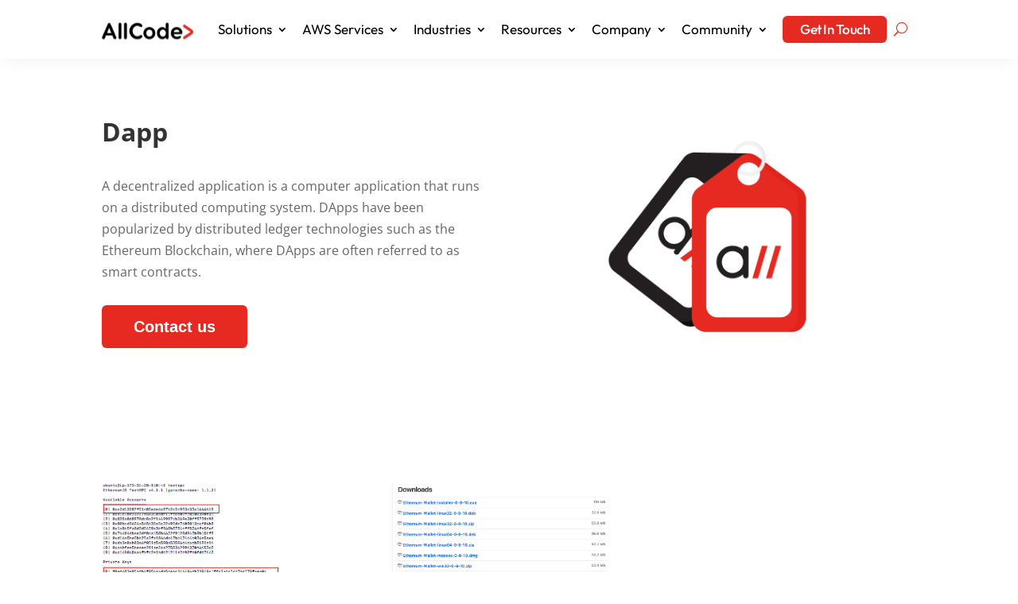

--- FILE ---
content_type: text/html; charset=utf-8
request_url: https://www.google.com/recaptcha/api2/anchor?ar=1&k=6LepW_YaAAAAANJAW3jyuOa8THWSj4zQT7IQwOpw&co=aHR0cHM6Ly9hbGxjb2RlLmNvbTo0NDM.&hl=en&v=7gg7H51Q-naNfhmCP3_R47ho&theme=light&size=invisible&badge=bottomright&anchor-ms=20000&execute-ms=30000&cb=ktw30ob9hjmr
body_size: 48384
content:
<!DOCTYPE HTML><html dir="ltr" lang="en"><head><meta http-equiv="Content-Type" content="text/html; charset=UTF-8">
<meta http-equiv="X-UA-Compatible" content="IE=edge">
<title>reCAPTCHA</title>
<style type="text/css">
/* cyrillic-ext */
@font-face {
  font-family: 'Roboto';
  font-style: normal;
  font-weight: 400;
  font-stretch: 100%;
  src: url(//fonts.gstatic.com/s/roboto/v48/KFO7CnqEu92Fr1ME7kSn66aGLdTylUAMa3GUBHMdazTgWw.woff2) format('woff2');
  unicode-range: U+0460-052F, U+1C80-1C8A, U+20B4, U+2DE0-2DFF, U+A640-A69F, U+FE2E-FE2F;
}
/* cyrillic */
@font-face {
  font-family: 'Roboto';
  font-style: normal;
  font-weight: 400;
  font-stretch: 100%;
  src: url(//fonts.gstatic.com/s/roboto/v48/KFO7CnqEu92Fr1ME7kSn66aGLdTylUAMa3iUBHMdazTgWw.woff2) format('woff2');
  unicode-range: U+0301, U+0400-045F, U+0490-0491, U+04B0-04B1, U+2116;
}
/* greek-ext */
@font-face {
  font-family: 'Roboto';
  font-style: normal;
  font-weight: 400;
  font-stretch: 100%;
  src: url(//fonts.gstatic.com/s/roboto/v48/KFO7CnqEu92Fr1ME7kSn66aGLdTylUAMa3CUBHMdazTgWw.woff2) format('woff2');
  unicode-range: U+1F00-1FFF;
}
/* greek */
@font-face {
  font-family: 'Roboto';
  font-style: normal;
  font-weight: 400;
  font-stretch: 100%;
  src: url(//fonts.gstatic.com/s/roboto/v48/KFO7CnqEu92Fr1ME7kSn66aGLdTylUAMa3-UBHMdazTgWw.woff2) format('woff2');
  unicode-range: U+0370-0377, U+037A-037F, U+0384-038A, U+038C, U+038E-03A1, U+03A3-03FF;
}
/* math */
@font-face {
  font-family: 'Roboto';
  font-style: normal;
  font-weight: 400;
  font-stretch: 100%;
  src: url(//fonts.gstatic.com/s/roboto/v48/KFO7CnqEu92Fr1ME7kSn66aGLdTylUAMawCUBHMdazTgWw.woff2) format('woff2');
  unicode-range: U+0302-0303, U+0305, U+0307-0308, U+0310, U+0312, U+0315, U+031A, U+0326-0327, U+032C, U+032F-0330, U+0332-0333, U+0338, U+033A, U+0346, U+034D, U+0391-03A1, U+03A3-03A9, U+03B1-03C9, U+03D1, U+03D5-03D6, U+03F0-03F1, U+03F4-03F5, U+2016-2017, U+2034-2038, U+203C, U+2040, U+2043, U+2047, U+2050, U+2057, U+205F, U+2070-2071, U+2074-208E, U+2090-209C, U+20D0-20DC, U+20E1, U+20E5-20EF, U+2100-2112, U+2114-2115, U+2117-2121, U+2123-214F, U+2190, U+2192, U+2194-21AE, U+21B0-21E5, U+21F1-21F2, U+21F4-2211, U+2213-2214, U+2216-22FF, U+2308-230B, U+2310, U+2319, U+231C-2321, U+2336-237A, U+237C, U+2395, U+239B-23B7, U+23D0, U+23DC-23E1, U+2474-2475, U+25AF, U+25B3, U+25B7, U+25BD, U+25C1, U+25CA, U+25CC, U+25FB, U+266D-266F, U+27C0-27FF, U+2900-2AFF, U+2B0E-2B11, U+2B30-2B4C, U+2BFE, U+3030, U+FF5B, U+FF5D, U+1D400-1D7FF, U+1EE00-1EEFF;
}
/* symbols */
@font-face {
  font-family: 'Roboto';
  font-style: normal;
  font-weight: 400;
  font-stretch: 100%;
  src: url(//fonts.gstatic.com/s/roboto/v48/KFO7CnqEu92Fr1ME7kSn66aGLdTylUAMaxKUBHMdazTgWw.woff2) format('woff2');
  unicode-range: U+0001-000C, U+000E-001F, U+007F-009F, U+20DD-20E0, U+20E2-20E4, U+2150-218F, U+2190, U+2192, U+2194-2199, U+21AF, U+21E6-21F0, U+21F3, U+2218-2219, U+2299, U+22C4-22C6, U+2300-243F, U+2440-244A, U+2460-24FF, U+25A0-27BF, U+2800-28FF, U+2921-2922, U+2981, U+29BF, U+29EB, U+2B00-2BFF, U+4DC0-4DFF, U+FFF9-FFFB, U+10140-1018E, U+10190-1019C, U+101A0, U+101D0-101FD, U+102E0-102FB, U+10E60-10E7E, U+1D2C0-1D2D3, U+1D2E0-1D37F, U+1F000-1F0FF, U+1F100-1F1AD, U+1F1E6-1F1FF, U+1F30D-1F30F, U+1F315, U+1F31C, U+1F31E, U+1F320-1F32C, U+1F336, U+1F378, U+1F37D, U+1F382, U+1F393-1F39F, U+1F3A7-1F3A8, U+1F3AC-1F3AF, U+1F3C2, U+1F3C4-1F3C6, U+1F3CA-1F3CE, U+1F3D4-1F3E0, U+1F3ED, U+1F3F1-1F3F3, U+1F3F5-1F3F7, U+1F408, U+1F415, U+1F41F, U+1F426, U+1F43F, U+1F441-1F442, U+1F444, U+1F446-1F449, U+1F44C-1F44E, U+1F453, U+1F46A, U+1F47D, U+1F4A3, U+1F4B0, U+1F4B3, U+1F4B9, U+1F4BB, U+1F4BF, U+1F4C8-1F4CB, U+1F4D6, U+1F4DA, U+1F4DF, U+1F4E3-1F4E6, U+1F4EA-1F4ED, U+1F4F7, U+1F4F9-1F4FB, U+1F4FD-1F4FE, U+1F503, U+1F507-1F50B, U+1F50D, U+1F512-1F513, U+1F53E-1F54A, U+1F54F-1F5FA, U+1F610, U+1F650-1F67F, U+1F687, U+1F68D, U+1F691, U+1F694, U+1F698, U+1F6AD, U+1F6B2, U+1F6B9-1F6BA, U+1F6BC, U+1F6C6-1F6CF, U+1F6D3-1F6D7, U+1F6E0-1F6EA, U+1F6F0-1F6F3, U+1F6F7-1F6FC, U+1F700-1F7FF, U+1F800-1F80B, U+1F810-1F847, U+1F850-1F859, U+1F860-1F887, U+1F890-1F8AD, U+1F8B0-1F8BB, U+1F8C0-1F8C1, U+1F900-1F90B, U+1F93B, U+1F946, U+1F984, U+1F996, U+1F9E9, U+1FA00-1FA6F, U+1FA70-1FA7C, U+1FA80-1FA89, U+1FA8F-1FAC6, U+1FACE-1FADC, U+1FADF-1FAE9, U+1FAF0-1FAF8, U+1FB00-1FBFF;
}
/* vietnamese */
@font-face {
  font-family: 'Roboto';
  font-style: normal;
  font-weight: 400;
  font-stretch: 100%;
  src: url(//fonts.gstatic.com/s/roboto/v48/KFO7CnqEu92Fr1ME7kSn66aGLdTylUAMa3OUBHMdazTgWw.woff2) format('woff2');
  unicode-range: U+0102-0103, U+0110-0111, U+0128-0129, U+0168-0169, U+01A0-01A1, U+01AF-01B0, U+0300-0301, U+0303-0304, U+0308-0309, U+0323, U+0329, U+1EA0-1EF9, U+20AB;
}
/* latin-ext */
@font-face {
  font-family: 'Roboto';
  font-style: normal;
  font-weight: 400;
  font-stretch: 100%;
  src: url(//fonts.gstatic.com/s/roboto/v48/KFO7CnqEu92Fr1ME7kSn66aGLdTylUAMa3KUBHMdazTgWw.woff2) format('woff2');
  unicode-range: U+0100-02BA, U+02BD-02C5, U+02C7-02CC, U+02CE-02D7, U+02DD-02FF, U+0304, U+0308, U+0329, U+1D00-1DBF, U+1E00-1E9F, U+1EF2-1EFF, U+2020, U+20A0-20AB, U+20AD-20C0, U+2113, U+2C60-2C7F, U+A720-A7FF;
}
/* latin */
@font-face {
  font-family: 'Roboto';
  font-style: normal;
  font-weight: 400;
  font-stretch: 100%;
  src: url(//fonts.gstatic.com/s/roboto/v48/KFO7CnqEu92Fr1ME7kSn66aGLdTylUAMa3yUBHMdazQ.woff2) format('woff2');
  unicode-range: U+0000-00FF, U+0131, U+0152-0153, U+02BB-02BC, U+02C6, U+02DA, U+02DC, U+0304, U+0308, U+0329, U+2000-206F, U+20AC, U+2122, U+2191, U+2193, U+2212, U+2215, U+FEFF, U+FFFD;
}
/* cyrillic-ext */
@font-face {
  font-family: 'Roboto';
  font-style: normal;
  font-weight: 500;
  font-stretch: 100%;
  src: url(//fonts.gstatic.com/s/roboto/v48/KFO7CnqEu92Fr1ME7kSn66aGLdTylUAMa3GUBHMdazTgWw.woff2) format('woff2');
  unicode-range: U+0460-052F, U+1C80-1C8A, U+20B4, U+2DE0-2DFF, U+A640-A69F, U+FE2E-FE2F;
}
/* cyrillic */
@font-face {
  font-family: 'Roboto';
  font-style: normal;
  font-weight: 500;
  font-stretch: 100%;
  src: url(//fonts.gstatic.com/s/roboto/v48/KFO7CnqEu92Fr1ME7kSn66aGLdTylUAMa3iUBHMdazTgWw.woff2) format('woff2');
  unicode-range: U+0301, U+0400-045F, U+0490-0491, U+04B0-04B1, U+2116;
}
/* greek-ext */
@font-face {
  font-family: 'Roboto';
  font-style: normal;
  font-weight: 500;
  font-stretch: 100%;
  src: url(//fonts.gstatic.com/s/roboto/v48/KFO7CnqEu92Fr1ME7kSn66aGLdTylUAMa3CUBHMdazTgWw.woff2) format('woff2');
  unicode-range: U+1F00-1FFF;
}
/* greek */
@font-face {
  font-family: 'Roboto';
  font-style: normal;
  font-weight: 500;
  font-stretch: 100%;
  src: url(//fonts.gstatic.com/s/roboto/v48/KFO7CnqEu92Fr1ME7kSn66aGLdTylUAMa3-UBHMdazTgWw.woff2) format('woff2');
  unicode-range: U+0370-0377, U+037A-037F, U+0384-038A, U+038C, U+038E-03A1, U+03A3-03FF;
}
/* math */
@font-face {
  font-family: 'Roboto';
  font-style: normal;
  font-weight: 500;
  font-stretch: 100%;
  src: url(//fonts.gstatic.com/s/roboto/v48/KFO7CnqEu92Fr1ME7kSn66aGLdTylUAMawCUBHMdazTgWw.woff2) format('woff2');
  unicode-range: U+0302-0303, U+0305, U+0307-0308, U+0310, U+0312, U+0315, U+031A, U+0326-0327, U+032C, U+032F-0330, U+0332-0333, U+0338, U+033A, U+0346, U+034D, U+0391-03A1, U+03A3-03A9, U+03B1-03C9, U+03D1, U+03D5-03D6, U+03F0-03F1, U+03F4-03F5, U+2016-2017, U+2034-2038, U+203C, U+2040, U+2043, U+2047, U+2050, U+2057, U+205F, U+2070-2071, U+2074-208E, U+2090-209C, U+20D0-20DC, U+20E1, U+20E5-20EF, U+2100-2112, U+2114-2115, U+2117-2121, U+2123-214F, U+2190, U+2192, U+2194-21AE, U+21B0-21E5, U+21F1-21F2, U+21F4-2211, U+2213-2214, U+2216-22FF, U+2308-230B, U+2310, U+2319, U+231C-2321, U+2336-237A, U+237C, U+2395, U+239B-23B7, U+23D0, U+23DC-23E1, U+2474-2475, U+25AF, U+25B3, U+25B7, U+25BD, U+25C1, U+25CA, U+25CC, U+25FB, U+266D-266F, U+27C0-27FF, U+2900-2AFF, U+2B0E-2B11, U+2B30-2B4C, U+2BFE, U+3030, U+FF5B, U+FF5D, U+1D400-1D7FF, U+1EE00-1EEFF;
}
/* symbols */
@font-face {
  font-family: 'Roboto';
  font-style: normal;
  font-weight: 500;
  font-stretch: 100%;
  src: url(//fonts.gstatic.com/s/roboto/v48/KFO7CnqEu92Fr1ME7kSn66aGLdTylUAMaxKUBHMdazTgWw.woff2) format('woff2');
  unicode-range: U+0001-000C, U+000E-001F, U+007F-009F, U+20DD-20E0, U+20E2-20E4, U+2150-218F, U+2190, U+2192, U+2194-2199, U+21AF, U+21E6-21F0, U+21F3, U+2218-2219, U+2299, U+22C4-22C6, U+2300-243F, U+2440-244A, U+2460-24FF, U+25A0-27BF, U+2800-28FF, U+2921-2922, U+2981, U+29BF, U+29EB, U+2B00-2BFF, U+4DC0-4DFF, U+FFF9-FFFB, U+10140-1018E, U+10190-1019C, U+101A0, U+101D0-101FD, U+102E0-102FB, U+10E60-10E7E, U+1D2C0-1D2D3, U+1D2E0-1D37F, U+1F000-1F0FF, U+1F100-1F1AD, U+1F1E6-1F1FF, U+1F30D-1F30F, U+1F315, U+1F31C, U+1F31E, U+1F320-1F32C, U+1F336, U+1F378, U+1F37D, U+1F382, U+1F393-1F39F, U+1F3A7-1F3A8, U+1F3AC-1F3AF, U+1F3C2, U+1F3C4-1F3C6, U+1F3CA-1F3CE, U+1F3D4-1F3E0, U+1F3ED, U+1F3F1-1F3F3, U+1F3F5-1F3F7, U+1F408, U+1F415, U+1F41F, U+1F426, U+1F43F, U+1F441-1F442, U+1F444, U+1F446-1F449, U+1F44C-1F44E, U+1F453, U+1F46A, U+1F47D, U+1F4A3, U+1F4B0, U+1F4B3, U+1F4B9, U+1F4BB, U+1F4BF, U+1F4C8-1F4CB, U+1F4D6, U+1F4DA, U+1F4DF, U+1F4E3-1F4E6, U+1F4EA-1F4ED, U+1F4F7, U+1F4F9-1F4FB, U+1F4FD-1F4FE, U+1F503, U+1F507-1F50B, U+1F50D, U+1F512-1F513, U+1F53E-1F54A, U+1F54F-1F5FA, U+1F610, U+1F650-1F67F, U+1F687, U+1F68D, U+1F691, U+1F694, U+1F698, U+1F6AD, U+1F6B2, U+1F6B9-1F6BA, U+1F6BC, U+1F6C6-1F6CF, U+1F6D3-1F6D7, U+1F6E0-1F6EA, U+1F6F0-1F6F3, U+1F6F7-1F6FC, U+1F700-1F7FF, U+1F800-1F80B, U+1F810-1F847, U+1F850-1F859, U+1F860-1F887, U+1F890-1F8AD, U+1F8B0-1F8BB, U+1F8C0-1F8C1, U+1F900-1F90B, U+1F93B, U+1F946, U+1F984, U+1F996, U+1F9E9, U+1FA00-1FA6F, U+1FA70-1FA7C, U+1FA80-1FA89, U+1FA8F-1FAC6, U+1FACE-1FADC, U+1FADF-1FAE9, U+1FAF0-1FAF8, U+1FB00-1FBFF;
}
/* vietnamese */
@font-face {
  font-family: 'Roboto';
  font-style: normal;
  font-weight: 500;
  font-stretch: 100%;
  src: url(//fonts.gstatic.com/s/roboto/v48/KFO7CnqEu92Fr1ME7kSn66aGLdTylUAMa3OUBHMdazTgWw.woff2) format('woff2');
  unicode-range: U+0102-0103, U+0110-0111, U+0128-0129, U+0168-0169, U+01A0-01A1, U+01AF-01B0, U+0300-0301, U+0303-0304, U+0308-0309, U+0323, U+0329, U+1EA0-1EF9, U+20AB;
}
/* latin-ext */
@font-face {
  font-family: 'Roboto';
  font-style: normal;
  font-weight: 500;
  font-stretch: 100%;
  src: url(//fonts.gstatic.com/s/roboto/v48/KFO7CnqEu92Fr1ME7kSn66aGLdTylUAMa3KUBHMdazTgWw.woff2) format('woff2');
  unicode-range: U+0100-02BA, U+02BD-02C5, U+02C7-02CC, U+02CE-02D7, U+02DD-02FF, U+0304, U+0308, U+0329, U+1D00-1DBF, U+1E00-1E9F, U+1EF2-1EFF, U+2020, U+20A0-20AB, U+20AD-20C0, U+2113, U+2C60-2C7F, U+A720-A7FF;
}
/* latin */
@font-face {
  font-family: 'Roboto';
  font-style: normal;
  font-weight: 500;
  font-stretch: 100%;
  src: url(//fonts.gstatic.com/s/roboto/v48/KFO7CnqEu92Fr1ME7kSn66aGLdTylUAMa3yUBHMdazQ.woff2) format('woff2');
  unicode-range: U+0000-00FF, U+0131, U+0152-0153, U+02BB-02BC, U+02C6, U+02DA, U+02DC, U+0304, U+0308, U+0329, U+2000-206F, U+20AC, U+2122, U+2191, U+2193, U+2212, U+2215, U+FEFF, U+FFFD;
}
/* cyrillic-ext */
@font-face {
  font-family: 'Roboto';
  font-style: normal;
  font-weight: 900;
  font-stretch: 100%;
  src: url(//fonts.gstatic.com/s/roboto/v48/KFO7CnqEu92Fr1ME7kSn66aGLdTylUAMa3GUBHMdazTgWw.woff2) format('woff2');
  unicode-range: U+0460-052F, U+1C80-1C8A, U+20B4, U+2DE0-2DFF, U+A640-A69F, U+FE2E-FE2F;
}
/* cyrillic */
@font-face {
  font-family: 'Roboto';
  font-style: normal;
  font-weight: 900;
  font-stretch: 100%;
  src: url(//fonts.gstatic.com/s/roboto/v48/KFO7CnqEu92Fr1ME7kSn66aGLdTylUAMa3iUBHMdazTgWw.woff2) format('woff2');
  unicode-range: U+0301, U+0400-045F, U+0490-0491, U+04B0-04B1, U+2116;
}
/* greek-ext */
@font-face {
  font-family: 'Roboto';
  font-style: normal;
  font-weight: 900;
  font-stretch: 100%;
  src: url(//fonts.gstatic.com/s/roboto/v48/KFO7CnqEu92Fr1ME7kSn66aGLdTylUAMa3CUBHMdazTgWw.woff2) format('woff2');
  unicode-range: U+1F00-1FFF;
}
/* greek */
@font-face {
  font-family: 'Roboto';
  font-style: normal;
  font-weight: 900;
  font-stretch: 100%;
  src: url(//fonts.gstatic.com/s/roboto/v48/KFO7CnqEu92Fr1ME7kSn66aGLdTylUAMa3-UBHMdazTgWw.woff2) format('woff2');
  unicode-range: U+0370-0377, U+037A-037F, U+0384-038A, U+038C, U+038E-03A1, U+03A3-03FF;
}
/* math */
@font-face {
  font-family: 'Roboto';
  font-style: normal;
  font-weight: 900;
  font-stretch: 100%;
  src: url(//fonts.gstatic.com/s/roboto/v48/KFO7CnqEu92Fr1ME7kSn66aGLdTylUAMawCUBHMdazTgWw.woff2) format('woff2');
  unicode-range: U+0302-0303, U+0305, U+0307-0308, U+0310, U+0312, U+0315, U+031A, U+0326-0327, U+032C, U+032F-0330, U+0332-0333, U+0338, U+033A, U+0346, U+034D, U+0391-03A1, U+03A3-03A9, U+03B1-03C9, U+03D1, U+03D5-03D6, U+03F0-03F1, U+03F4-03F5, U+2016-2017, U+2034-2038, U+203C, U+2040, U+2043, U+2047, U+2050, U+2057, U+205F, U+2070-2071, U+2074-208E, U+2090-209C, U+20D0-20DC, U+20E1, U+20E5-20EF, U+2100-2112, U+2114-2115, U+2117-2121, U+2123-214F, U+2190, U+2192, U+2194-21AE, U+21B0-21E5, U+21F1-21F2, U+21F4-2211, U+2213-2214, U+2216-22FF, U+2308-230B, U+2310, U+2319, U+231C-2321, U+2336-237A, U+237C, U+2395, U+239B-23B7, U+23D0, U+23DC-23E1, U+2474-2475, U+25AF, U+25B3, U+25B7, U+25BD, U+25C1, U+25CA, U+25CC, U+25FB, U+266D-266F, U+27C0-27FF, U+2900-2AFF, U+2B0E-2B11, U+2B30-2B4C, U+2BFE, U+3030, U+FF5B, U+FF5D, U+1D400-1D7FF, U+1EE00-1EEFF;
}
/* symbols */
@font-face {
  font-family: 'Roboto';
  font-style: normal;
  font-weight: 900;
  font-stretch: 100%;
  src: url(//fonts.gstatic.com/s/roboto/v48/KFO7CnqEu92Fr1ME7kSn66aGLdTylUAMaxKUBHMdazTgWw.woff2) format('woff2');
  unicode-range: U+0001-000C, U+000E-001F, U+007F-009F, U+20DD-20E0, U+20E2-20E4, U+2150-218F, U+2190, U+2192, U+2194-2199, U+21AF, U+21E6-21F0, U+21F3, U+2218-2219, U+2299, U+22C4-22C6, U+2300-243F, U+2440-244A, U+2460-24FF, U+25A0-27BF, U+2800-28FF, U+2921-2922, U+2981, U+29BF, U+29EB, U+2B00-2BFF, U+4DC0-4DFF, U+FFF9-FFFB, U+10140-1018E, U+10190-1019C, U+101A0, U+101D0-101FD, U+102E0-102FB, U+10E60-10E7E, U+1D2C0-1D2D3, U+1D2E0-1D37F, U+1F000-1F0FF, U+1F100-1F1AD, U+1F1E6-1F1FF, U+1F30D-1F30F, U+1F315, U+1F31C, U+1F31E, U+1F320-1F32C, U+1F336, U+1F378, U+1F37D, U+1F382, U+1F393-1F39F, U+1F3A7-1F3A8, U+1F3AC-1F3AF, U+1F3C2, U+1F3C4-1F3C6, U+1F3CA-1F3CE, U+1F3D4-1F3E0, U+1F3ED, U+1F3F1-1F3F3, U+1F3F5-1F3F7, U+1F408, U+1F415, U+1F41F, U+1F426, U+1F43F, U+1F441-1F442, U+1F444, U+1F446-1F449, U+1F44C-1F44E, U+1F453, U+1F46A, U+1F47D, U+1F4A3, U+1F4B0, U+1F4B3, U+1F4B9, U+1F4BB, U+1F4BF, U+1F4C8-1F4CB, U+1F4D6, U+1F4DA, U+1F4DF, U+1F4E3-1F4E6, U+1F4EA-1F4ED, U+1F4F7, U+1F4F9-1F4FB, U+1F4FD-1F4FE, U+1F503, U+1F507-1F50B, U+1F50D, U+1F512-1F513, U+1F53E-1F54A, U+1F54F-1F5FA, U+1F610, U+1F650-1F67F, U+1F687, U+1F68D, U+1F691, U+1F694, U+1F698, U+1F6AD, U+1F6B2, U+1F6B9-1F6BA, U+1F6BC, U+1F6C6-1F6CF, U+1F6D3-1F6D7, U+1F6E0-1F6EA, U+1F6F0-1F6F3, U+1F6F7-1F6FC, U+1F700-1F7FF, U+1F800-1F80B, U+1F810-1F847, U+1F850-1F859, U+1F860-1F887, U+1F890-1F8AD, U+1F8B0-1F8BB, U+1F8C0-1F8C1, U+1F900-1F90B, U+1F93B, U+1F946, U+1F984, U+1F996, U+1F9E9, U+1FA00-1FA6F, U+1FA70-1FA7C, U+1FA80-1FA89, U+1FA8F-1FAC6, U+1FACE-1FADC, U+1FADF-1FAE9, U+1FAF0-1FAF8, U+1FB00-1FBFF;
}
/* vietnamese */
@font-face {
  font-family: 'Roboto';
  font-style: normal;
  font-weight: 900;
  font-stretch: 100%;
  src: url(//fonts.gstatic.com/s/roboto/v48/KFO7CnqEu92Fr1ME7kSn66aGLdTylUAMa3OUBHMdazTgWw.woff2) format('woff2');
  unicode-range: U+0102-0103, U+0110-0111, U+0128-0129, U+0168-0169, U+01A0-01A1, U+01AF-01B0, U+0300-0301, U+0303-0304, U+0308-0309, U+0323, U+0329, U+1EA0-1EF9, U+20AB;
}
/* latin-ext */
@font-face {
  font-family: 'Roboto';
  font-style: normal;
  font-weight: 900;
  font-stretch: 100%;
  src: url(//fonts.gstatic.com/s/roboto/v48/KFO7CnqEu92Fr1ME7kSn66aGLdTylUAMa3KUBHMdazTgWw.woff2) format('woff2');
  unicode-range: U+0100-02BA, U+02BD-02C5, U+02C7-02CC, U+02CE-02D7, U+02DD-02FF, U+0304, U+0308, U+0329, U+1D00-1DBF, U+1E00-1E9F, U+1EF2-1EFF, U+2020, U+20A0-20AB, U+20AD-20C0, U+2113, U+2C60-2C7F, U+A720-A7FF;
}
/* latin */
@font-face {
  font-family: 'Roboto';
  font-style: normal;
  font-weight: 900;
  font-stretch: 100%;
  src: url(//fonts.gstatic.com/s/roboto/v48/KFO7CnqEu92Fr1ME7kSn66aGLdTylUAMa3yUBHMdazQ.woff2) format('woff2');
  unicode-range: U+0000-00FF, U+0131, U+0152-0153, U+02BB-02BC, U+02C6, U+02DA, U+02DC, U+0304, U+0308, U+0329, U+2000-206F, U+20AC, U+2122, U+2191, U+2193, U+2212, U+2215, U+FEFF, U+FFFD;
}

</style>
<link rel="stylesheet" type="text/css" href="https://www.gstatic.com/recaptcha/releases/7gg7H51Q-naNfhmCP3_R47ho/styles__ltr.css">
<script nonce="8BAIb7gXLr576mBwDWPR9A" type="text/javascript">window['__recaptcha_api'] = 'https://www.google.com/recaptcha/api2/';</script>
<script type="text/javascript" src="https://www.gstatic.com/recaptcha/releases/7gg7H51Q-naNfhmCP3_R47ho/recaptcha__en.js" nonce="8BAIb7gXLr576mBwDWPR9A">
      
    </script></head>
<body><div id="rc-anchor-alert" class="rc-anchor-alert"></div>
<input type="hidden" id="recaptcha-token" value="[base64]">
<script type="text/javascript" nonce="8BAIb7gXLr576mBwDWPR9A">
      recaptcha.anchor.Main.init("[\x22ainput\x22,[\x22bgdata\x22,\x22\x22,\[base64]/[base64]/[base64]/KE4oMTI0LHYsdi5HKSxMWihsLHYpKTpOKDEyNCx2LGwpLFYpLHYpLFQpKSxGKDE3MSx2KX0scjc9ZnVuY3Rpb24obCl7cmV0dXJuIGx9LEM9ZnVuY3Rpb24obCxWLHYpe04odixsLFYpLFZbYWtdPTI3OTZ9LG49ZnVuY3Rpb24obCxWKXtWLlg9KChWLlg/[base64]/[base64]/[base64]/[base64]/[base64]/[base64]/[base64]/[base64]/[base64]/[base64]/[base64]\\u003d\x22,\[base64]\\u003d\\u003d\x22,\x22J8K3HDcrY3szFx0xwrDCg1LDqg/Cp8Omw6Evwocmw6zDisKKw5dsRMOzwpHDu8OEJA7CnmbDksKlwqA8wpEew4Q/L07CtWBmw6cOfzrCosOpEsOEYnnCukMIIMOawqI7dW8KHcODw4bCvTUvwobDrMKGw4vDjMOtNxtWXsKSwrzCssOldD/Cg8OHw4PChCfCr8OIwqHCtsKWwqJVPhTCrMKGUcOHeiLCq8K/wrPClj8hwrPDl1wQwoDCswwWwpXCoMKlwqdcw6QVwp/DicKdSsOfwo3Dqidcw7sqwr90w5LDqcKtw5kXw7JjN8OgJCzDm3XDosOow4IBw7gQw5A4w4ofTgZFA8KEIsKbwpU2Cl7Dpx7DicOVQ181EsK+Kkxmw4sNw6vDicOqw6vCucK0BMKrXsOKX0PDrcK2J8KUw7LCncOSI8OPwqXCl2XDqW/DrSPDgCo5G8KiB8O1QQfDgcKLLWYbw4zCtz7Cjmkuwq/DvMKcw4Qawq3CuMOHOcKKNMKhAsOGwrMTOz7CqVRHYg7Cs8O8ahEpBcKDwoshwpklQcOBw7BXw713wqhTVcONEcK8w7NZfzZuw5pXwoHCucO5S8OjZTnCtMOUw5dww4XDjcKPY8OHw5PDq8Ojwo4+w77CiMO/BEXDpUYzwqPDqsOHZ2JTY8OYC2/Dm8KewqhEw6vDjMOTwrQswqTDtH5ow7FgwrIvwqsaYwTCiWnCiUrClFzCqsOIdELCil9RbsKhUiPCjsOkw4oJDDhbYXljBsOUw7DCk8OWLnjDiwQPGkg2YHLClglLUhMFXQU0a8KUPnvDt8O3IMKewo/DjcKsdk8+RR3CnsOYdcKbw4/Dtk3DhVPDpcOfwrLCpz9YO8KZwqfCghbCoHfCqsKWwqLDmsOKUVlrMFfDskUbeBVEI8OYworCq3hHaVZzRTHCvcKcfsOpfMOWCsKMP8OjwoxAKgXDssOOHVTDtcKFw5gCDsOvw5d4wo7CnHdKwpDDkFU4JMOUbsOdRcOKWlfCiW/Dpyt4wq/DuR/Co3UyFX7Du8K2OcOJWy/DrFl6KcKVwrNGMgnCvCxLw5p1w7DCncO5wp5pXWzCoA/CvSgEw63Dkj0Wwr/Dm19Rwp/CjUlYw7LCnCs+wqwXw5c3wrcLw518w7whIcKAwrLDv0XCg8O6I8KEbMKywrzCgSxBSSEgY8KDw4TCj8O8HMKGwolYwoARCxJaworCumQAw7fCszxcw7vCk3tLw5E/w47DlgUbwocZw6TCh8KHbnzDtjxPacOGTcKLwo3CjMOmdgs/NsOhw67CvzPDlcKaw7HDtsO7d8KMFS0Uewgfw47ClGV4w4/[base64]/wrTCtcOZLnvDvcKuw7k5M0zCkGPDjik4O8KndEQ5w7bClkbCk8ORPVHCg2Npw4F2wqPCk8KOwp/CucKoVxzCkXnCncKiw5/CsMORPcO4w4gYwpfCksKXNhMraAQ8IsKlwo7Ct03DrlTCkwsww5IAw7bCo8OoJ8K+KirCq3Y7b8ODwrrDtXxKb18YwqHCqTtCw59hYUDDsi/CgmwtCMKsw7TDq8Kpw48mBH/DkMOpwpjCiMK6FsOvOsOXR8KJw7vDuETDjhHDh8OEO8KDHyjCtwxGF8KJwp4+EcOHw7UEK8KHw7xmwoB7OcOYwpXDksKQfCgrw5/DpsKYGj3CgHvCg8KROQ3DsgR+PVpYw4/CqHfCgRfDtjMjd3HCpTTCh0obTRoVw4bDksORW0bDom5yOypib8K8w7HDm2JTw6sfw6sDw7QNwofCgsKkHhbDkcKxwrsWwqPDv0w8w4V/[base64]/DjsK+ccKkUnR/WmRZw5MwfHdZQsO4PsKyw7bCncKYw5YSVMKkTsKwCC9QKcKHw6vDkljDt3nCnm3CvUJuHsKCJsOww5x/w7EYwq53HHfCn8KGVVXDm8OuUsKow5xTw4Q9HsOKw7HDoMOew4jDthTDisKAw6rCjsK0fk/CuXURVsOqworDrMKTwqJyFSAKIBDCmQx5woHCr3Imw7XClsOgw7/CsMOgwq3Dn2/DnsOTw6fDqE3Cj1zCqMKnFwkTwoNBQUzCiMOww5DDtHvClF3CvsONZxdlwokRw5oVYH0Pays5LmJ7GsK/[base64]/Cn8KTdRjCqMODwopmwqXDvsKzwrh+ZMOQwq9lwp8Rwq7Do1Qcw6pFYMOhwqoaFMO5w5LCl8Kcw4Y9wq7DvsOZfsKxw6Fuwo/[base64]/ChcO9bMKLwqXDv8KMw6TCn8KRwqB2w6gnwrV8w7vDuGnCjUXDhE/DmcKrw7DDoigmwohAYsK8J8KhJsO6wpvDhcKod8Kiwpx6NXdYJMK9NMOuw58NwqVNU8KBwqIZXDhFw7ZXQMK1wqsSw4PDqk1PRBzDp8ONwrbCs8OgJ23CgMOOwrsdwqQBw7heZMOLU0kBLMOccMKwA8KELRHCu08Uw6XDpHIxw6Btwp4Ew5/CpmQXN8K9wrjDj1N+w73CjETCtcKeIHDDv8OJN0RjX2oIHsKlwqPDqTnChcOvw5bCuF3DgsOiRg/DvAlkwo9Kw5xAwpzCmMK+wqwqPMOTXAzCnCrCoiDCmAXDp2A2w4bDkcKbOjcIwrAsSsOIwqQnVsOcQzpZTcO/LMObGcOJwp7Cg2nCj1gvVMKuOhLCosKTwpnDrzVXwrV/[base64]/[base64]/CgMKlw4DCtMOGQ8KWL8K8d8OaVMK6wpgKYsOfw6zDo0NdV8OICcKLR8OnF8OFEifCt8K4wr48YxvCiCvDrMOMw4/CsDYMwrp0wojDhBjDnUFWwqbDusKLw7fDn2ZZw7teH8OnGsOlwqNxUMK5GUMPw7XCgFzDmsKcwqpkLsKkOzo6wpEIw6QNGmPCoC4fw5kAw4lKw6TCqnLCondYw5/[base64]/d8KKw5BXEMKha8OXaSZPwq3DssKvw4XCk37Dsh7CiWkAw4sNwpANw7rDkndYwoDDhQgbMcOGwrVAwqnDs8K9w6cywpMHfcKiQnrDuW9IOcK9LCV4wqfCocOjU8KMMXJyw45bZ8KZE8KZw7Nzw6HCpsODVXElw640woXCrAvClcOYccOiXxfDo8O/wop8w44ww43Cj0jDrkQpw5g0DgLCjDoCPMOcwrDCu3Azw6nCnMO/Rlkiw4fCmMOSw6DDlsOgfBILwpEkwqDCgWE/aD/DgwLCnMOsworCsAR/PsKAP8Ogwq3DoVjCkFTChMKGAFZYwqxEHTDDncOHdsK+w4HDh2DDpcKEw4oGHGxkw5PDnsKlwrslw4rDuVzDhirDvFw3w7TDn8KLw5DDhMK5w7XCgioQw41uecKwBkHCkxXDrkIkwqoKLmhDM8K8wpFsXlYeQ2XCrQTCicKfOcKYam/Crzs4w7BKw7PCrVBMw4EbaBjCmcKQwpVdw5PCmsOOOXE2wo7DncKkw7FvK8O7wqtVw53DocOawqknw4V3w7nChMOTaB7DjQHCksK6YURwwq5IMTbDgsKfBcKcw6Enw7tCw53DkcKxwpFowpDCpcOPw63ChRBdcy/Ck8OLwpDDqlVFw712wrnDiXh0wq3DolrDj8KRw5VVw6XDmsOuwoEMXsKAI8Ocwo/CosKVwodqEVBsw49Ew4/CryXDjhBVXn4kF3bCuMOWesOmwrxjUsKUTcOeCW95Z8Kicygrwpc/w4AGMsKfbcOSwp7Cu3XChQUpGsKYwpfCly0OS8O7BMOudyRnwq7Du8KGMRrCvcKvw7YWZibDm8KKw7NhacKCTSXDnXBTwpM2wr/DhMOBU8OdwofCiMKJwr3CtFFKw67Ck8OrHG3DtsKQw5FSMcOAHiUzM8Kae8O2w53Dl20vI8OTZcO2w4bCnDbCgcOQZMOKLAXDisK7IMKCw5U6UjoDcMKcOcKGw5zCksKFwohGVMKFdsOgw6Znw6zDocKzHWvDg0JlwpFVLi9Bwr/[base64]/DuMKET8KDSCpiAAdidsO6wqPCi8KUZyN4w705w7XDrcOxw50cwqvDsC9wwpLDqh3CjRbDq8KiwoNXwrfCscOFw6w2w6PDkMKaw77DlcOuFcOVd2TDr1Mwwq/[base64]/wqN3TsKkw53Cr8OZw7g6QHLDtSU9Lndmwpxpw69vwpfCn27Co2sVGCTDkcOncgrChDXDpcOtGCXCscOBw4nCu8K+CH9cGiRsLsKdw6McJCLDm3cIw7jCm1xKw7FywpLDosOafMObw6nDgcO2Ck3DnsK6W8KywqA5wpjDpcKQPV/DqVsiw4fDkForccKCVG9hw6bCv8O3w47DvMO4DDDCgBU+N8OBMcK6ZsOyw496IxXDncOUw53CpcOVw4HCtsORw6gEMcKpwqzDmsOoXjvCusKXWcOew7d3wr/CssKTwrZbO8O/[base64]/[base64]/DuAXCusOlwojDmMKWwrLDvMONAH5iwrUnSzJNcsOnfgbCvsO7UsKlacKGw73DtWfDhgERwq56w5thwqXDt35nE8OTwqnDk3RGw757GcK1wrHCrMO8w4N/K8KVOC1FwqPDqsK5XMK+c8KcGMKVwoAyw6vDrHgow7wsDR47w4rDtsOzwrXCtWhWIMO/w6LDrMKlb8OPGMOsdDs/w51zw7PCpsKDw6XCm8OdBsOwwrtlwqoQXsKmwr/Ch28cecOeLsK1wopkB2jCnX/DjH/DtmXDqcKVw7pGw6nDhcOhwrdzOg/CjRzCowVzw5wrW0XCtgvCn8KZwp4jDnITwpDCtcK5wpnCvcKISiQGwphSwqp3OhRPS8KITBjDmcOnw5PCmMKZwrrDpsOdwq/CnRfClcOrGgDCiA4xGmVpwqHCmsOaB8KMBsKoclHDtsK/wowtWsKYeX11c8Oub8KcdwHDg0DDs8OEwofDrcOOUMKewqLDnMKxw6zDtxYzw6Apw7kKMVIFZAhlwp7DkWLCsHLCgSrDgCLDtmvDnA7DtcOOw7AqA27ChUxNCMKlwpk0wqrDlcKZwrsZw4M9OMOkGcKpwqZLIsK/[base64]/[base64]/CucOLBcOqwqLDtW/DmTUIwrEXwrltwrI8KMOYZsKBw44mTEvDsXnDtXjChcK5XTVeFAJGw6TCsmY7LsOewoVawqdEwqLDsmPCsMOrC8KKGsKDA8OHw5YBw5kdKTkQYmxDwrMuw7Iew7szSh7DlMKpacK4w4lUwpbCm8KZw6nCtn5swqHCmMKhCMOxwo/Cv8KTWmrCiXjDhcK4wqPDksKOZ8KRMSHCtcKLwqzDty7CosKgHz7Cu8KXcnh8w4Erw7DDlUzCqHLDtsKUw6wYIXLDmlfDlcKFZcOZEcOBF8OfbgzDlGQowr5SZ8OOODl8WixEwovCgMK2SHbDp8OOwqHDisOseUIgfRrCusOvSsOxYT0YImJGwr/CrAZ3w6bDisOZAUwYw4XCsMKuwqVtw4pZw4rChlxww4ENDi1Tw6/DusKBwrLCjn/DhzNHfsKdBMOfwpHDjMOLwq88QHRVfScxbsOaV8KgGsO+KnbCocKmacOhKMK0w5zDv0bCmBwXTllvw4jCrMKUJUrCj8KKFmzCjMKzQyvDkyrDtVHDs13CusKGw759w6LCuQQ6eGnDpcORI8KXwrBOfx/CisKnDSYdwoM/OD8bMXYxw4/CnMO9wotzw5jClMOCA8ONP8KjKQjDsMKyIMOaIcOMw7hFcgvCg8OeHMObAsK3wr9jKRFWwprDqFsHG8ONwrLDtMOewol8w7fCmmk/[base64]/QMOMM8KEw4DCjx/[base64]/DrMKfwqlPwrvClcK5w6F2w71AwrPDvMOWw6rCpjrDgzTChcOjcibCt8K1CsOowrTCilfDl8Obw4tTcMKkw6wxFsOLV8Kewo9SD8KSw67CkcOeUS/Dsl/DoEV2woUKW3NOBBrDq1fCuMOxISFIw55OwpR0w6nDvsKgw7wsPcKsw7xfwoEfwpHCnx/DtnPCsMOow7TDsEjCsMO9wp7CuHHCn8OuSMKdHSvCsw/CpVLDgsO3LGllwpTDuMO0w7IdZw1Bwq/Cq3rDh8K0TQLCpcOUw4DCg8Kew7HCpsKOwrdSwovCuEDCvg3CnF7Dm8KMHTjDr8O6L8OeQMOwFXx3w7rCrFrDgiMow5jCksOUwrB9EcKeBgBwMsKyw7QWwpvCocOOEMKvUQ13wo/CqWbDrHoPKh3ClsOnw415w7Rtw6zCoCzCvMOPWcOgwpg+HsKgCsOzw7DDm28uJMO4TEHCgRzDozA4bMOSw6/[base64]/worCrcKjfsKSwp/ClcOtwp3CnMO5BsKJwrMUcMOHwobCgsOAwoTDqMO7w5sVB8KcWsOaw5DDh8K/w4dPwrTDsMOmXTIEEB5Ew4pwSDgxw68Xw6soZmnCkMKPw7p0w4txTD3CusOwbA3DkwwIw6/CocO+KXLDkCxQw7LDmcKnw5jDvMKQwr8Kwp1fOhQNDcKnw43CuR/[base64]/DoMKIDlUQZ2wlWsOEwpjDmnkOM0ESwpHCjsO8P8OLw5gkSsOkIXYKIV3ChMKZCjjCpxJLa8O7w5bCs8KsMMKAJ8OrCSjDosOEwrvDtSXDrUZYEcKGwpzDssOTw45cw4Ybw53CrU7Dl2hKBMOUwp/[base64]/CmcKqd8ONTcOIaxt6GSBjEypyw63CsErCrAUeGlDDksKbE3nDrsK/TmHCowECbMOWQzXDpcOUwobDl2ZMJMOLQ8KwwoUNw7jChsO6TAcjwqbDpMOkwoQXShjDjsOxw7pHw5rChsOcGsOSTxxnwrzDv8O8w7N9woTCuWXDlVYnV8K0wrQTN04BEMKidMOQwrHDlMKnw77DnsK5wrNZw4DCpcKlAcOlC8KYXBDCucKywoFOwppSwqM/cxPCtTzCqjl9PMOCEnDDq8KKMMKpfXfCn8KdD8OnWn/[base64]/CojxsesK/BsOIw73DusKJwol+wotNNcOaWTHCviTDsFLCo8KpJcOOw5FjLcKjbMK4wqLCrcOKMsOVScKGw7zCploaJcKYSTDCnWrDvyPDm2huw7U8G0nDt8K4w5PCv8KjCcORAMKEecKjWMKXIm9Hw6QLYnYEwq/DvcOXKTzCsMKXBMO6w5Quwqc/BsOOwr7DisOhBsOaFjjDsMK4AxMTeEzCvXRMw70Aw6bDs8KfYcOfecK0wpJ2wo0fA0p0BlPCv8OewpvDqsKoen5FFsO7SScqw6VcHnldJsOJTsOjPAvCtBDCkjQiwpHCi2zDlyDCiHwyw6F7cBs0JMKTdsOxHh1YEDlyOsOHwoLDjCnDrMO6w5PCkVbCjsK2wrEcMn/CqMOlMsO2ejd+wopPw43CucKswrbCgMKIw65NUMOOw59bV8OhYlpDdjPCr1/CgGfDi8Oawr7DtsKMwo/CoFwdLsO2Gg/Dv8KWw6BVE1XCmkDDg3vCpcKSwpTDusKuw7Z/NhTCghfDvR9FFMK7w7zDsXDCp07CiU9TRMOwwpgmCSYoP8OrwrsOw4bDs8O+w4dhw6XDhGNiw73CuUnCp8Oywq0NPBzCuxPDkyXDoj7CtMKlwph7wqXDllxeDcK8MR7DjhJ7MS/CmxbDlsOiw4/Cg8OJwrnDggfCgW4VecOEwpPCiMO6QMKqw78owqLDr8Kcwrd7wrw4w40LBcORwrFRdMO7wqM4wopwIcKPw5VzwobDuGNcwp7DocKMLn7CpxY9LgTDj8KzRsOpw7fDrsOOw5A3XFPCvsO7wpjCjsKcaMOnCmTCli5pw7lwwo/CrMK7wrXDp8KOX8KLw4hJwpIfw5LCrsOybWBVZmoGwpB4wrxewqTDuMKvwo7DlCLDizPDpsKHGFzCt8KgFcKWY8K8dsOlOAfDpsKdwq4vwrDDmjNxOXjCgMKmw4pwSMK7bhbDkCbDtiJvwoN3ESZrwoQkasOHG3zCk1zCpsOOw4xewpQQw4HCo0/DlcKgw6Vgwqxaw7BNwrsvVyTCmcK5woEKHcKja8O+woRhcihaEjosL8KDw7c4w6rDlXZUwqPDjGgxZ8KaAcKxfsKnUMOpw65eOcOmw5s5wqPDuSdZwoAED8K4wqYdDR9iwokVLVLDikwcwrBULcOIw5bChcKCAUV7wo17NybCvxnDk8Kpw4dOwohTw4/Dq3DCiMKTw4fDqcOnIkZew5bDuULCv8O1AiHDj8OuYcOpwq/CnCvCl8OiB8OpIz/[base64]/DqsOSwoV9wpprCH81GcOtWz9kwrLCgcO1VhQYeX59IcKQSsO4MiTChiU7cMKSOcOdbHcgw6rDksOCdMOCwpFRf0/DpGlOQETDusKJw5bDmSLDmSHDn17CmMOfPj9PSsKrZS8+wpM0wrHClcOhPMOMNMKieQNUwq7CsyklPsKQw7/CtMKsAMKsw73CmMO6fHUmBsOWD8OcwrbCtm/DjsKvL07CssOgTTzDhsOZemEYwrJ+wohwwrXCqUzDl8Oew5M5e8OODsOuMMKNSsOCQ8OYf8KeCMKowpsNwowlw4QjwrNdfsK7T1rClsKybSgebUcqRsOrTMKxE8KFw41MBE7CpnzCkn/Dl8Okw71cbA/DrsKDwrnCpsOGwrfCtMOWwr1VTsKabz5Uw4rCt8KzS1bCq2E1NsKNP3HCpcKXw5dfSsKHwoFdwoPDv8OzKD4Lw6rCh8KRNHg/w7rDmiTDuRPDtsO3McK0NnIiw4/Dvi/DrzbDiiFjw6lzMcOYwqrDqRJIwqpowqJ1XMOTwrwNGzrDjBTDucKBw41/AsKSw61Dw4dqwolhw6hZwr8KwpzCiMKTJQTCjGRYwqsTwpnDogLCjwlvw5V8woxDw4cwwqzDqQcJS8K6S8OTw6zCpMOvwrVawqfDusOjwrDDvXp0wqAsw6fDjhHCnHHCiHrCsGHCkMOWw6/CgsObY2Yawqohwo/CnkrClMKuwpbDqjdiFUHDnsOufmMgL8OfOSIow5vDvC/[base64]/CmRMqw5zDpiJvwrnDmsOowrvCo8OwZsKBwoDCmGTChVHCp0l3w5nClF7Cs8KWBngNUcKhw7/DmDtTYR7Dn8O4I8KmwrnDhQTDocO2K8O2Kk5rRcOzecO/eCkcTMO4csKIwrnCrMKBwo7CswpYwrlBw6XDscKLPcKKW8KeT8OxGcOmScKqw7DDu2XCl2PDsyxcDMKkw7nCt8ObwozDpMK4dMOjwpzDuk47CgnClj7Dgx5HG8OTw4PDtjDDoV0zFsOgwqZhwqA0QynCqEwSTcKEwpvCocOLw6l/X8K8LMKnw7R5wqchwo7DjMKBwrYIQlTCncO4wqkAwoA2KsK8X8K/wozCvy0ld8KbW8Kdw7LDn8KDRS92w5bDtQLDuHXClAxkRXQhFRPDucOfMTEnwq/ChkLCg2jClsK5w5rDl8K3QwDCkxPCggRvVCrCtFzCmAHCm8OmDBnDqMKrw6bCpyR2w4lEw7/CjRTDhMK1HMOow7TDu8Olwq3DqzNKw4zDnSlJw7LCqcOYwrfCukJNwr3CtWjClcKLKsKhwpTCvk9Hwp9EeSDCu8KPwqUOwpt/RUNQw4XDvmZ1wphUwpPDrycJJBxOwqYFwr3CmCBLw5lqwrTDgFrCh8KDScO6w4/Cj8KEcsONwrIJX8KTw6Eiwq4pwqTDnMKeIi8yw6jCo8KGwoczwqjDvAPDu8KGSyrDqCQywqTCoMKWwq8fw7cVOcOCbSEqGWx/esKgCsKXw654ajvDpMOPYi3DocO0woDDv8Onwq5ZdsO7d8OpUcKqZ3s6w4UbAyHCscOPwpwOw5kDfABSwqXCoxXDn8OOw5B3wrFSbcOCDMKqwo85w6obwo7DkgrDssK2FSJYwrHDgBTCoUbChlvDkHjDqx/DucOFwqNZUMOjc2ZtC8K3UMKQMilcYCrCvjDDtMO8w6rCsDB+w60rDVRmw4wKwpZywqDCokDDi05Lw7NfWGPCucOPw57Dm8OaD01HTcKUBmUKwqdmT8K/XMO9bsK5wrN9w6XDisKCw5BEw7J0Q8KAw4PCuXvDnQlmw6DCg8OQO8K5woR9D1TCrjLCssKLBMOzKMKmKiDCvVMcDsKjw7zCn8OPwpFXwq3Cp8K2OMOOL317HcKdFDVzYX/[base64]/DiRoiwoJfXilCw4LDiQvCq1FaFxIrw7/DiAVZwrB/wol4w7d+AMKOw6DDrEnDn8ORw5vDqcOiw55WO8OSwrYuw501woAeZMOFI8Orw5HCg8Kyw7PCmWHCrsO8w67DgsK9w6VsQWYKwr3CsEvDkcKHUXp9fsOOTQtSw7vDp8Osw4TDuCdcwpIWw6Nuwr/DrsKrW0UvwoDClsKuQcO7wpAdOivDvsO3SwcOwrFzQ8K2w6HDjjrClBXCkMOpBWvDjMKvw6/[base64]/DlkkrwoAVLMKHU1bCvQZPwpMKwrLCkDHDoMOdw7ZUwqRrw61eXArCrcKVwqFpShtuwrTDq2vDucOlKcO7I8OewpLClE9eMiVcXjrCoFnDhQLDiEvDp1wsPQ8/acKcODPCmDzCim3DsMKew7jDqcO6CsO7wr4NJMOFOMOHwrPCm2jCk014PMKewp4RA3xqZ2EVNcOWYmrDtcOtw6Mlwp55wr1EOg3DiyDCg8OJw5jCrhw2w7HCmlBZw7nDjV7Dqx05PRvDuMKVw6DCncKYwqA6w5/[base64]/w5fDssO8acKIwrVeZ1vCl2vCi8OkF1sew54dPMO/dhDDg8KACil/[base64]/ChMOww47Dn8KKAsKuHcOrw6TCsy7ChMK+w7ZJeGRSwprChMOgdcOXNsK4NcKdwpMfOG4UGgBoCWLDjRXCgnvChsKZwr3Cp3nDksOyBsKAUcOLGg4fwqoyFn4Fwq4uw67CqMOGw4MubFTDscK6wo3CgnrCtMOOwopOPMKhwqRtAcOxZD/CohBawoZTc2jCoQrClgLDr8OTMsKGCnTCvMOQwoHDl256w6nCisO+wrrCh8Omf8KDPVJ3UcKOwrs7A2nDpn7Cv2LCrsK6GQxlwrVmRUJCe8KWw5DClcOfR0/Ctw5xXy4iDHrDh3AWKiTDlFDDqwhTKlzDscO+w7jDsMKgwrvCkXIuw4LCjsK2wrw6P8OaV8KYw4oxw4RDw4vDrcOAwp9YGwFjUMKMCBA5w4hMwrY0SiZUczDCtHHCpMKKwpxeOCtOwqrCq8OFw50Jw7vCmMOawoYaSsOqHXvDii8wUGjDgH/Dv8OiwrsuwrhVLzJUwoPCmgo5BAh1UsKSw47Dg0jCk8OFDsOqIyBfQWLCvmbCpsODw5TCpwnDlsKoT8KvwqQKw6XDrsKLw6taGcKkA8Omw7LDryNSAETDiQbDvVnDp8K9QMOtFxkvw7JNAGnDtsKHIcOAwrQYwqcnwqo/w6fDq8OUwpbCoV1MPFfDj8OGw5bDhcOpwrrDkg5qwrVHw7/[base64]/DoMOoAWtKRQNfw67DnBfDgMK1ccO7N8OTw5zCl8OLF8Kqw5vCkG7Dr8O2VMOHED7Dv1UHwoVxwpR/T8OiwqPCuAoHw5FRDCtnwprCi3XDtMKZQ8ONw7HDsCB2UyPDhjNubVPDgWh8w7IRSMOCwqpLa8Kfwosww6s/BMKiJMKow7rCpsKxwr8lG1jDonTClG0oe108w4ATwpPCiMKaw7xseMO8w4PDoz3Cn2rClFfClcOqw51Cw6rCmcKeScOJNMK1wqgTw70lGDbDhsOBwpPCsMKaLTnDr8KJwp3Dig1Iw4oLw5h/w4RZBStPw6/[base64]/ClkHCllFAwoLDkMK3w4Nhw7I/IsKQXcOnw4nCniDCunHDtV7DgMKvVMORbsKYB8KoLMOsw4pMw4vCgcKIw7XChcO4w5HDscKXYnQuwqJbdMOxJhXDpMKvRXHDhWcxdMK0D8KAWsO/w4c/w6Abw4Iaw5xTBwwmaWjClmEww4DDo8K8R3PDjALDrMKHw458wrvChU7CqsOlTsKrZwxUC8OxT8O2OGTCqznDsw16OMKGw5bDvMOTwo/DjQrDpsKkw7XDpELCvCNMw6UxwqYXwqVhw4nDo8KhwpbCj8OIwogkHjMxM1LCl8OEwpEmccKjT2M5w5o6w7LDlsKuwpI2w5NcwpHCpsK7w57CjMOzw414eQ7DgBXCrhEVwosdw65TwpXDox1pwps5ZcKaQMO2woLCuVd7csKkZMOTwrluw4Jdw70Qw7/Dh3wBwrJPDQtfD8OMZcOBwqXDi3AIVMOuDmxKDmBVHTE0w7vCuMKTw7hLw49pTioLHMKswrA3w6k6w5/DpAdzwq/Cmlknw73CqToMGxcXdgBsaTpKw584VsKsY8KOCgvDh3vCl8OXw6gGZG7Chn5bw6vDuMKewpjDu8KUw5TDj8OSw5Mqw6vCuHLCs8OwUsOIw5pzwosDw7V7XcO7aW7Cpk9aw7/DssK6R07DuAFGwqdSK8Kmw4nCnRDDtMK8Mx3DpMKQAHXDgMOxYVbCnyzCukIMUMORw4Agw7XCkzbCh8K7w7/Do8KKbMKewqxSwr7Cs8KVwrZ5wqXDtcKxbMKbw7sAVsK/ISJYwqDCkMK7wr5wT0XDoRvCrx0WZn4cw4HChMOSw5/CscK2TsKMw5rDjkU/N8KswrFjwoPCg8K/IRDCocOXw4nCizMnwrfChU1pw584JsO4w4cgB8KcVcKVNMKNPcOvw4XDlzPCssOsXkwdJkLDnsOzVsKDMnw7TzQPw5QWwoZRaMKHw6MCZzNTb8OJXcO0w6LDuDfCvsOvwrrCqSfCoDXCoMK/GcOwwrphccKseMKUQz7DhcKTwp7DiEV5wrnDi8KLcS/DoMKewqrCphDDkcKAa3Q8w6FsCsOwwqsYw7vDvBjDhBM4X8OOwp0vF8Kob1TChDVNwq3ChcObIsOJwo/ChUjDmcK1O2nDgjvDtMKkIcOmXcK6worDocK6fMOswpfChcOyw4jCphnDh8OSIXcJZBXCr2RDwoBbw6Q6w4nCsSZLEcKiIMKpK8OLw5YiTcOVw6fDu8K5JjDDm8Kdw5JAJcK6cGtpwq5mXMOHExhACWc4wrwDTQEZbsOFbMK2QsK7wpDCoMOvw5ZXwp0VU8Opw7B/F09BwpHDiixDRcOKQl8qwp7DosKTw4pJw73CrMKLdsOUw4TDpwzCicOJNsOvw63DlU7ClxPCmsOZwp08wovCjl/[base64]/CsVbCmsK8w7tCcyQueDXDvXXCm1/CmMKlYMKOwqrCryx/wpXCjcKKEsKhTsKkw5diMMOEQmNBHMKBwoRtLHx+DcORw4x2TWRNw47Do0gfw6bDr8KPCsOOSH7DoGcQR2DDji1yVcOUVcK1AcOhw43DjMK8IyQkX8KkXzbDisK6wpNiYAg/[base64]/Cm3XDhRTDgmVTSXw7JsOiEcO8wozCpDzCtBXCjMOQIm8+ZMOWbw1gw6AvdVIFwqYbwoLCi8Kxw4vDncKGYG5Aw4PCrMOgw65nVcKaOwLDn8OPw5YFwoAdZRHDp8OVORdbLAXDli/[base64]/Dr8KtwpJ6GsOJwpzCv3rCocK4w5YXWwgHwp/CmsK4wr/CnxASen0/NmvCqsKWwq/Ch8OCwphYw54hw5/ChsOlw4NWZW/CqWDDnkRVX0nDmcKDPcKQN0xvwrvDrms7EAjDvMK+woUcbcOkYC9/PWMXwplKwrXCiMOYw4TDqxgYw6zCqsO6w4rCrjQqRS8awpTDi3RRwp0LDcKcbMOvWzVGw7vDhMObUxlrQlzCpsOeGS/[base64]/wpc5WTh/[base64]/DgHR4F0UwRcONecOSbSzCrnzCuF0JLTcqw57CqVYWAcKPIsKvTB/DiUxzNMKMw6EAY8O4wqdedcKrwrbCr1AVUn1CMAUvPsKsw6vDmMK4asKuw7kSw5vChBzClzdPw7PCgnvCnMK2wowaw6vDskLCs1BHwoI5w5LDngEBwroJw4TCuVTCgyl6CU5ySmJZw57CjsKRAMKhe3opS8Ogwo3CssODw7TCrMO/wqM1PiPDpRc/[base64]/CimHDkWlXfl4+KsOwTWAPwpxsUAR6SwTDkVsWwqfDq8K3w7sAISbDgk8nwoMaw7/CsThYZsKfdj9swrt8OMOUw5MRwpLCq1s8wqLDtcOFPi7DqgbDv2Rvwo45FcKLw4QBwqXCvMOzw4DCgyVGeMODXcObHRDCtjHDkcKawqQ/Y8O+w5gxU8OYw5pOwqFFDcKtBCHDs2XCvsK+ECYUw7ASETPDnyFnwoTCn8OiScKXBsOYcMKBw5DCvcKUwppXw7lIQQ7DvHN6QE8Tw7lGd8Kxwp0Ewo/DhBE/CcODOTlvGsOZwpDDgnBPwp1nBHvDjBLCuCLCoGrDvMK6aMKCwq46IC1nw4Qmw4pSwrJeYmfCisOORj7DsT93C8KKw4fCgjpablDDmCXChcKfwqYnwrkzIS1NfsKcwoIVw4pvw4FpWy4zdcOBwrVnw77DnMOoD8OaI194VsKuGA9vVArDl8KXF8OAAsOhccKbw7/Cm8O6w4E0w5wDw4XCpmp5cWBgwrbCi8Klwrhsw5w1Xlhsw5DDkRjDncKxZETDnMKow6XConDDqGbDlcKTdcOgZMORH8OxwoVkw5J3Sk7CkMOWY8OzF3ZObsKqGcKBw6HCi8O8w5tuRGzCu8OGwqtNEMK/w5XDjH/DlGdqwqEvw7IlwoXCi09xw4fDlGnDg8OkbUgQGGQLw63Dp3sww5hnAj5xfAtcwrNBw7XCrDrDmyvCi0lbw48rw4ofw6FPX8KKBmvDqnbDuMKcwotDP2ltwpnChWstV8OKKMKiKcO0P1g/IMKrFBxzwrglwoNeVcK+wpvClcKES8ORw7zDp3haAlTChSnDucO8XF/DicKCBy5PNMK8wr8RZ3bDvmXDpGXDmcK6UXvDtcOcw7o9EDlACHbDnF/DisK7Xm5Bw5xUfTLDo8KxwpB+w6w7e8K1w6wGwovCgcORw4UXK01ATVDDvsKpFzXCqMKmw7fCrsOCw5pAEsKScSlFXRrDlMOmwpRyMiDCj8K+woh9fR1hw40VFUPDoTnCq0lAw4PDoGzDocK/GcKdwowsw4gMQAgLWXZiw6jDsxtyw6bCuV/CjipmXC7CnMOsX2XCssOwAsOXw4AHw4PCuWR/wpI6w41EwrvCisOdcyXCr8KDw6rCnhfDssOOw5nDqMKkRcKFw4PDsCoxO8OKw4lmPWUKwqfDjhnDvQ8lG1zCljHCuUh4FsOpDxMSw48Jw5F1wqXDnETDhDfCvcO6Sk5WQcKgUTPDlFMKe0gOwobCtcOcckY5Z8KjHMOjw6w5w5vCo8KEwr5GYzIHCQlTDcO7NsKDR8O/WizDgVXClVDCl1sNWg0Dw6xcBmLCt1sOdMKjwpEnUMK0w6Jswr1Kw4nCssK4w6HClirDpxDCtx4rwrFrwpnDnsKzw6XDoypawobCrUzDpsK1wrUmwrXCi3LCpAEXLVUCfy/CiMK2w7BxwobDgAHDusOIwqgiw6HDrMKLA8KDIcOaBxrCijsSw5jCo8OhwrzDtMO2GcOxCyAdwot+G0fDkMOIwrBnw5vDsHfDvTfDlcOXeMK/w6YAw4sKU37Cqk3DoyFWVz7ClH7CvMK6PDPDq3RXw6DCv8OXw5vCvm95w6BHEmnCuih/w7rDg8ONDsOQaTs/IUrCoGHCl8K9wqDDg8OLwqzDtMO3wqdhw7LCmsOQch8awrwUwrvDqHbCksK/[base64]/DrMKzCxhaScKJdMOXw6YSwofDrcO9J8KRLsKYG1vDj8K1wq12d8KEPgk5EMOCw69ZwqsSK8OsP8OUw5pkwq8Hw7/CiMOxXg3DtcOpwqsZFDrDncOPUsO5bXTCukfCtsOaNXE+McO8OMKDIhkpfcOdPsOMVcKuGMO/DRQzW1kJasOGGyA/eznDmkA0wp9DCQZPRcO4QnzCnXRdw6NGw4NfeHJmw4HCmMKlPm94wo9jw5V0w6/[base64]/CoMO9w7IdQmLCh8ObNcKIJcO7SMOrcmDCjAjDkyXDljUOClAVYF4Tw6lAw7/DlhHDpcKPA2wkHSzDgcOww5wXw4YcZRTCoMO/wr/Ch8OHw5XCpwbDu8Oew4Mnw6fDoMO3w4E1UiDDisOTdcK5M8K7EMKGG8KxU8KtbRgOe0XDk0zCusOREUHCo8KkwqvCg8O7w5nDpD/DqyhHw6/CskV0bRHDmCExw4PCpz/DjEVcIw7Dsg8mLsOlw6JkA1jCvsKjDsOCwobDksK/[base64]/JXlYREh+w6o+Ix5iw6bCvBlNckPDrX/[base64]/DiTzCtMOtEmzCvMKDRAjClsOlwpRbQsOTwq3Cl13Du8KiNMKeZ8KKwrnDg1bDjsK8asKDwq/DtC95wpNTXMKKwoTDrHkhwocdwr3CjkLCsykEw5nDl1/[base64]/Dq8OiEcOVw7QnYMO/wo/CnUnDoRZpG1NVKMOww4ZLw5xtf2oew6HDlRPCkcO9HMOCWTPCssOiw5Ecw6s8eMOODXXDiFvCusOiwqR6f8KKS1Ebw4fClcOcw6Fhw5bDgcKqdcOsCFF/wpJrB1ENwpRVwpDCiAfDnQfDgsKHwoHDlsOEdy7DrMKBSn1kw6jCoR4vwp0/TAtqw5PDksOnwrLDjsO9XsKVwrfCisO9XMK4DMOQOcKMwoQIQMK4NMKNH8KtFl/CiSvCrTfCpMKLNQXCvcOmYnDDtcO7SsKoScKDR8O9wpLDm2jCuMOtwodKEcKjcMOGIEQPc8ODw57CqsKbw7kqwp7DvR/[base64]/CuBxHQsK0wqxpwq0xw7NuQFLDtWp+cDXCrMOfwq7CqHobwrkCw493wrTCvsO+KcKRF1XDp8OZw7/DusOgPMKOSQbClShGfsKqLHNjw6bDt1bDqMORwqo9DlglwpcTw7DCjsKDwpzDs8KZwqsif8OzwpJ0wqvDr8KtMMK+wrNcUQvCgk/DrsO/woTCvCcBwpI0C8OswrTCl8KLccKGwpFvw5PDtAIvMXJSGX5kYUHCpMKMw68CelXCosOTDgzDh11IwpDCm8KzwpzDgcOvYz59eRZwIAwmLnbCvcOaZA9aw5TDsSnCqcOiE0cKw7ErwpQAwp3ClcKSwoR7bWV4P8O1X3E4w7cNUsKtACPDq8Oiw71qw6XDu8Oze8Onwr/CkxbDsUNLwpbCp8OLw7/Drw/[base64]/[base64]/DiydUw6/DpiIjV8OXQsKJw4/CkksZwrXDlDUQXmLCpzoUwoAYw67DohpiwrM1BTHClcOnwqjCm3fDqsOrwrMEUMKtccOqNFd1w5XDgjHCksOsdmEQORQpXX/[base64]/w78ResK7w53DugcBw77CnS4keTPDgsOZw4rCvsK1wqguwq3DpgtxwofDpsOgJ8Klwow9wrnDmGnDhcKZIWFJFMKUwrwoYzAXw5YOYVcnEcO9H8Ogw5/DmsOwFRIhJCw3IsONw4BDwql/PzXCl1Mpw4fDuUs7w6Qbw6bCl0wFW0rCiMOEwp5bP8OrwqjDpUrDisOnwpnDicORYMO+w5bCgkMewrxpGMKRw5rDmsOrPiMBwo3DuCTCgsK3ORHDjsODwoPClcOcwqfDrzPDqcK8w57CpEIBOUogbRR/D8OpHXUZLy54K0rCnDbDgWJWw4vDnSQ8FcOUw6UywqTCgQrDmjLDh8KmwpZkKVUlSsOPFDXCg8OQJy7DnMOaw7EQwrEwP8O5w5p+RMO6aS1cTcOLwp7Cqxxmw7HCpiHDrXHCkkXDjMO4w5JXw5XCs1vDhQlcw6Y6wrrCucOTwq0/[base64]/wqxVMMKLwpASVsK4wqp1w4TDqT3DnVV3bADDuyM7NcKewrLDksK/UmbCr0ROwqInw4wVwpjCihskeV/DhMOlwqEtwr/[base64]/[base64]/[base64]/CiMO8N8OCGMOKdyx7w7p9T8KQEcOJNsKxw6vDlSzDosKbw447IsOsC1nDsltwwpATS8K4OCdGYcOGwqtbS2fCmHPChUPCiFLCrm5Aw7Uvw5LCkUDCuh5Tw7Iuw5/[base64]/Dv8KYZMOBwpZJwqXDrxkUwrPCmcOhTMOaDMKawpTCmsKDBMOKwpJjw77DpcKrQTcUwpbDg308wplobGJLwp7CqTDCmkTDsMOTSgTCgcO8KEVtWhwvwq9eER8MasKjXUpJJ1gjNTp0IsKfHMO6FsOGGsKxwrkTPsOwIcOxUXLDksKOWCPDgG/CnMORbsOIXmVOEsKDbQ3CjMOHRcOhw4RTY8O7LmjCiHtnfcKEw63DgBfDmcKyVDUEAhzCoj1Iwo8uc8Kyw5vDjQ10wpI4wr/DjUTCkl7Cu2bDisK5woFcG8KDHcKxw4JYwofDrTPDqcKXwp/Dm8OHCMKXcsOfPTwdwqHCrH/[base64]/NGvCrcOVHsOfw5vCmsOHw4LDusKkP8O2G0rDlcK/[base64]/CihZmwq/CvMKJYAfDiTHDjMKQEsOYWU/DusOxAzgIbH8jUTNGwq/CnVHCsh9mwqnCnHPCnQ\\u003d\\u003d\x22],null,[\x22conf\x22,null,\x226LepW_YaAAAAANJAW3jyuOa8THWSj4zQT7IQwOpw\x22,0,null,null,null,0,[21,125,63,73,95,87,41,43,42,83,102,105,109,121],[-1442069,979],0,null,null,null,null,0,null,0,null,700,1,null,0,\[base64]/tzcYADoGZWF6dTZkEg4Iiv2INxgAOgVNZklJNBoZCAMSFR0U8JfjNw7/vqUGGcSdCRmc4owCGQ\\u003d\\u003d\x22,0,1,null,null,1,null,0,1],\x22https://allcode.com:443\x22,null,[3,1,1],null,null,null,1,3600,[\x22https://www.google.com/intl/en/policies/privacy/\x22,\x22https://www.google.com/intl/en/policies/terms/\x22],\x22u2C7jOHkGsnSq2ja8fPykA2Sts8+KSsCv/ZRgmYQwWA\\u003d\x22,1,0,null,1,1766256485727,0,0,[119,7,233],null,[105,150],\x22RC-qJFUnjeU_vhY8g\x22,null,null,null,null,null,\x220dAFcWeA7uCGHCF_VOW5fDd8yqkjxv8FPjruiT4LFYxqmdl0tL-ilHlc2rmoTYOly29jijFOKB-EmH1BbebjjKkVXQh2-Ksls2mg\x22,1766339285643]");
    </script></body></html>

--- FILE ---
content_type: application/javascript
request_url: https://allcode.com/wp-content/cache/min/1/wp-content/uploads/wtfdivi/wp_footer.js?ver=1766148408
body_size: -28
content:
jQuery(function($){$('.et-social-icon a, .et-extra-social-icon a').attr('target','_blank')});document.addEventListener('DOMContentLoaded',function(event){if(window.location.hash&&!(window.location.hash.includes('targetText='))){setTimeout(function(){if(window.hasOwnProperty('et_location_hash_style')){window.db_location_hash_style=window.et_location_hash_style}else{window.scrollTo(0,0);var db_hash_elem=document.getElementById(window.location.hash.substring(1));if(db_hash_elem){window.db_location_hash_style=db_hash_elem.style.display;db_hash_elem.style.display='none'}}
setTimeout(function(){var elem=jQuery(window.location.hash);if(elem.length){elem.css('display',window.db_location_hash_style);et_pb_smooth_scroll(elem,!1,800)}},700)},0)}});jQuery(function($){$('#et-info-phone').wrap(function(){var num='1-415-890-6431';num=num.replace(/[^0-9+]+/g,'-');num=num.replace(/^[-]|[-]$/g,'');return'<a href="tel:'+num+'"></a>'})})

--- FILE ---
content_type: image/svg+xml
request_url: https://assets.allcode.com/wp-content/uploads/2024/12/allcode.svg
body_size: 23126
content:
<?xml version="1.0" encoding="UTF-8"?>
<svg xmlns="http://www.w3.org/2000/svg" xmlns:xlink="http://www.w3.org/1999/xlink" width="171" height="50" viewBox="0 0 171 50" fill="none">
  <rect width="171" height="50" fill="url(#pattern0_2081_3541)"></rect>
  <defs>
    <pattern id="pattern0_2081_3541" patternContentUnits="objectBoundingBox" width="1" height="1">
      <use xlink:href="#image0_2081_3541" transform="matrix(0.000812216 0 0 0.00277778 -0.00682261 0)"></use>
    </pattern>
    <image id="image0_2081_3541" width="1248" height="360" xlink:href="[data-uri]"></image>
  </defs>
</svg>


--- FILE ---
content_type: application/javascript
request_url: https://allcode.com/wp-content/cache/min/1/wp-content/plugins/divi-module-code-snippet/features/DBCSCopyToClipboardFeature/script.js?ver=1766148408
body_size: -98
content:
jQuery(function($){addCopyToClipboardButton();function addCopyToClipboardButton(){$('.dbcs-clipboard-button').click(function(){var $button=$(this);var code=$.map($button.closest('.dbcs-clipboard-enabled').find('code .hljs-line'),function(element){return $(element).text()}).join("\n");copyToClipboard(code);displayCopiedMessage($button)})}
function displayCopiedMessage($button){var copied='dbcs-copied-to-clipboard';$button.addClass(copied).delay(3000).queue(function(next){$button.removeClass(copied);next()})}
function copyToClipboard(content){var $temp=$("<textarea>");$("body").append($temp);$temp.val(content).select();document.execCommand("copy");$temp.remove()}})